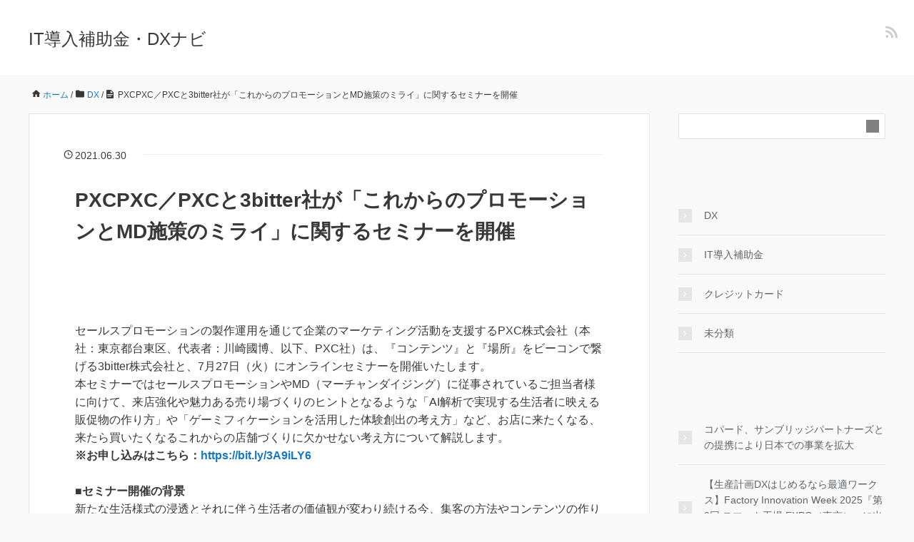

--- FILE ---
content_type: text/html; charset=UTF-8
request_url: https://www.nabis-g.com/15616/
body_size: 15605
content:
<!DOCTYPE HTML>
<html lang="ja">
<head prefix="og: https://ogp.me/ns# fb: https://ogp.me/ns/fb# article: https://ogp.me/ns/article#">
	<meta charset="UTF-8">
	
	<meta name="viewport" content="width=device-width,initial-scale=1.0">
	<!--[if lt IE 9]>
    <script src="http://html5shiv.googlecode.com/svn/trunk/html5.js"></script>
  <![endif]-->


		<!-- All in One SEO 4.7.4.1 - aioseo.com -->
		<title>PXCPXC／PXCと3bitter社が「これからのプロモーションとMD施策のミライ」に関するセミナーを開催 | IT導入補助金・DXナビ</title>
		<meta name="description" content="セールスプロモーションの製作運用を通じて企業のマーケティング活動を支援するPXC株式会社（本社：東京都台東区、代表者：川崎國博、以下、PXC社）は、『コンテンツ』と『場所』をビーコンで繋げる3bitter株式会社と、7月27日（火）にオンラインセミナーを開催いたします。 本セミナーではセールスプロモーションやMD（マーチャンダイジング）に従事されているご担当者様に向けて、来店強化や魅力ある売り場づくりのヒントとなるような「AI解析で実現する生活者に映える販促物の作り方」や「ゲーミフィケーションを活用した体験創出の考え方」など、お店に来たくなる、来たら買いたくなるこれからの店舗づくりに欠かせない考え方について解説します。" />
		<meta name="robots" content="max-image-preview:large" />
		<link rel="canonical" href="https://www.nabis-g.com/15616/" />
		<meta name="generator" content="All in One SEO (AIOSEO) 4.7.4.1" />
		<meta property="og:locale" content="ja_JP" />
		<meta property="og:site_name" content="IT導入補助金ナビ" />
		<meta property="og:type" content="article" />
		<meta property="og:title" content="PXCPXC／PXCと3bitter社が「これからのプロモーションとMD施策のミライ」に関するセミナーを開催 | IT導入補助金・DXナビ" />
		<meta property="og:description" content="セールスプロモーションの製作運用を通じて企業のマーケティング活動を支援するPXC株式会社（本社：東京都台東区、代表者：川崎國博、以下、PXC社）は、『コンテンツ』と『場所』をビーコンで繋げる3bitter株式会社と、7月27日（火）にオンラインセミナーを開催いたします。 本セミナーではセールスプロモーションやMD（マーチャンダイジング）に従事されているご担当者様に向けて、来店強化や魅力ある売り場づくりのヒントとなるような「AI解析で実現する生活者に映える販促物の作り方」や「ゲーミフィケーションを活用した体験創出の考え方」など、お店に来たくなる、来たら買いたくなるこれからの店舗づくりに欠かせない考え方について解説します。" />
		<meta property="og:url" content="https://www.nabis-g.com/15616/" />
		<meta property="og:image" content="https://www.nabis-g.com/wp-content/uploads/2020/06/IThozyo-logo.png" />
		<meta property="og:image:secure_url" content="https://www.nabis-g.com/wp-content/uploads/2020/06/IThozyo-logo.png" />
		<meta property="og:image:width" content="450" />
		<meta property="og:image:height" content="150" />
		<meta property="article:published_time" content="2021-06-30T09:05:52+00:00" />
		<meta property="article:modified_time" content="2021-06-30T09:05:52+00:00" />
		<meta name="twitter:card" content="summary" />
		<meta name="twitter:title" content="PXCPXC／PXCと3bitter社が「これからのプロモーションとMD施策のミライ」に関するセミナーを開催 | IT導入補助金・DXナビ" />
		<meta name="twitter:description" content="セールスプロモーションの製作運用を通じて企業のマーケティング活動を支援するPXC株式会社（本社：東京都台東区、代表者：川崎國博、以下、PXC社）は、『コンテンツ』と『場所』をビーコンで繋げる3bitter株式会社と、7月27日（火）にオンラインセミナーを開催いたします。 本セミナーではセールスプロモーションやMD（マーチャンダイジング）に従事されているご担当者様に向けて、来店強化や魅力ある売り場づくりのヒントとなるような「AI解析で実現する生活者に映える販促物の作り方」や「ゲーミフィケーションを活用した体験創出の考え方」など、お店に来たくなる、来たら買いたくなるこれからの店舗づくりに欠かせない考え方について解説します。" />
		<meta name="twitter:image" content="https://www.nabis-g.com/wp-content/uploads/2020/06/IThozyo-logo.png" />
		<script type="application/ld+json" class="aioseo-schema">
			{"@context":"https:\/\/schema.org","@graph":[{"@type":"Article","@id":"https:\/\/www.nabis-g.com\/15616\/#article","name":"PXCPXC\uff0fPXC\u30683bitter\u793e\u304c\u300c\u3053\u308c\u304b\u3089\u306e\u30d7\u30ed\u30e2\u30fc\u30b7\u30e7\u30f3\u3068MD\u65bd\u7b56\u306e\u30df\u30e9\u30a4\u300d\u306b\u95a2\u3059\u308b\u30bb\u30df\u30ca\u30fc\u3092\u958b\u50ac | IT\u5c0e\u5165\u88dc\u52a9\u91d1\u30fbDX\u30ca\u30d3","headline":"PXCPXC\uff0fPXC\u30683bitter\u793e\u304c\u300c\u3053\u308c\u304b\u3089\u306e\u30d7\u30ed\u30e2\u30fc\u30b7\u30e7\u30f3\u3068MD\u65bd\u7b56\u306e\u30df\u30e9\u30a4\u300d\u306b\u95a2\u3059\u308b\u30bb\u30df\u30ca\u30fc\u3092\u958b\u50ac","author":{"@id":"https:\/\/www.nabis-g.com\/author\/koutake\/#author"},"publisher":{"@id":"https:\/\/www.nabis-g.com\/#organization"},"image":{"@type":"ImageObject","url":"https:\/\/prtimes.jp\/i\/42827\/15\/resize\/d42827-15-117949-1.jpg","@id":"https:\/\/www.nabis-g.com\/15616\/#articleImage"},"datePublished":"2021-06-30T18:05:52+09:00","dateModified":"2021-06-30T18:05:52+09:00","inLanguage":"ja","mainEntityOfPage":{"@id":"https:\/\/www.nabis-g.com\/15616\/#webpage"},"isPartOf":{"@id":"https:\/\/www.nabis-g.com\/15616\/#webpage"},"articleSection":"DX"},{"@type":"BreadcrumbList","@id":"https:\/\/www.nabis-g.com\/15616\/#breadcrumblist","itemListElement":[{"@type":"ListItem","@id":"https:\/\/www.nabis-g.com\/#listItem","position":1,"name":"\u5bb6"}]},{"@type":"Organization","@id":"https:\/\/www.nabis-g.com\/#organization","name":"IT\u5c0e\u5165\u88dc\u52a9\u91d1\u30ca\u30d3","description":"\u5bfe\u8c61\u30b5\u30fc\u30d3\u30b9\u4e00\u89a7","url":"https:\/\/www.nabis-g.com\/","logo":{"@type":"ImageObject","url":"https:\/\/www.nabis-g.com\/wp-content\/uploads\/2020\/06\/IThozyo-logo.png","@id":"https:\/\/www.nabis-g.com\/15616\/#organizationLogo","width":450,"height":150,"caption":"IT\u5c0e\u5165\u88dc\u52a9\u91d1\u30ed\u30b4"},"image":{"@id":"https:\/\/www.nabis-g.com\/15616\/#organizationLogo"}},{"@type":"Person","@id":"https:\/\/www.nabis-g.com\/author\/koutake\/#author","url":"https:\/\/www.nabis-g.com\/author\/koutake\/","name":"IT\u5c0e\u5165\u88dc\u52a9\u91d1\u30fbDX\u30ca\u30d3","image":{"@type":"ImageObject","@id":"https:\/\/www.nabis-g.com\/15616\/#authorImage","url":"https:\/\/secure.gravatar.com\/avatar\/25d948e03ff1047eb1a1a8852b701ee3?s=96&d=mm&r=g","width":96,"height":96,"caption":"IT\u5c0e\u5165\u88dc\u52a9\u91d1\u30fbDX\u30ca\u30d3"}},{"@type":"WebPage","@id":"https:\/\/www.nabis-g.com\/15616\/#webpage","url":"https:\/\/www.nabis-g.com\/15616\/","name":"PXCPXC\uff0fPXC\u30683bitter\u793e\u304c\u300c\u3053\u308c\u304b\u3089\u306e\u30d7\u30ed\u30e2\u30fc\u30b7\u30e7\u30f3\u3068MD\u65bd\u7b56\u306e\u30df\u30e9\u30a4\u300d\u306b\u95a2\u3059\u308b\u30bb\u30df\u30ca\u30fc\u3092\u958b\u50ac | IT\u5c0e\u5165\u88dc\u52a9\u91d1\u30fbDX\u30ca\u30d3","description":"\u30bb\u30fc\u30eb\u30b9\u30d7\u30ed\u30e2\u30fc\u30b7\u30e7\u30f3\u306e\u88fd\u4f5c\u904b\u7528\u3092\u901a\u3058\u3066\u4f01\u696d\u306e\u30de\u30fc\u30b1\u30c6\u30a3\u30f3\u30b0\u6d3b\u52d5\u3092\u652f\u63f4\u3059\u308bPXC\u682a\u5f0f\u4f1a\u793e\uff08\u672c\u793e\uff1a\u6771\u4eac\u90fd\u53f0\u6771\u533a\u3001\u4ee3\u8868\u8005\uff1a\u5ddd\u5d0e\u570b\u535a\u3001\u4ee5\u4e0b\u3001PXC\u793e\uff09\u306f\u3001\u300e\u30b3\u30f3\u30c6\u30f3\u30c4\u300f\u3068\u300e\u5834\u6240\u300f\u3092\u30d3\u30fc\u30b3\u30f3\u3067\u7e4b\u3052\u308b3bitter\u682a\u5f0f\u4f1a\u793e\u3068\u30017\u670827\u65e5\uff08\u706b\uff09\u306b\u30aa\u30f3\u30e9\u30a4\u30f3\u30bb\u30df\u30ca\u30fc\u3092\u958b\u50ac\u3044\u305f\u3057\u307e\u3059\u3002 \u672c\u30bb\u30df\u30ca\u30fc\u3067\u306f\u30bb\u30fc\u30eb\u30b9\u30d7\u30ed\u30e2\u30fc\u30b7\u30e7\u30f3\u3084MD\uff08\u30de\u30fc\u30c1\u30e3\u30f3\u30c0\u30a4\u30b8\u30f3\u30b0\uff09\u306b\u5f93\u4e8b\u3055\u308c\u3066\u3044\u308b\u3054\u62c5\u5f53\u8005\u69d8\u306b\u5411\u3051\u3066\u3001\u6765\u5e97\u5f37\u5316\u3084\u9b45\u529b\u3042\u308b\u58f2\u308a\u5834\u3065\u304f\u308a\u306e\u30d2\u30f3\u30c8\u3068\u306a\u308b\u3088\u3046\u306a\u300cAI\u89e3\u6790\u3067\u5b9f\u73fe\u3059\u308b\u751f\u6d3b\u8005\u306b\u6620\u3048\u308b\u8ca9\u4fc3\u7269\u306e\u4f5c\u308a\u65b9\u300d\u3084\u300c\u30b2\u30fc\u30df\u30d5\u30a3\u30b1\u30fc\u30b7\u30e7\u30f3\u3092\u6d3b\u7528\u3057\u305f\u4f53\u9a13\u5275\u51fa\u306e\u8003\u3048\u65b9\u300d\u306a\u3069\u3001\u304a\u5e97\u306b\u6765\u305f\u304f\u306a\u308b\u3001\u6765\u305f\u3089\u8cb7\u3044\u305f\u304f\u306a\u308b\u3053\u308c\u304b\u3089\u306e\u5e97\u8217\u3065\u304f\u308a\u306b\u6b20\u304b\u305b\u306a\u3044\u8003\u3048\u65b9\u306b\u3064\u3044\u3066\u89e3\u8aac\u3057\u307e\u3059\u3002","inLanguage":"ja","isPartOf":{"@id":"https:\/\/www.nabis-g.com\/#website"},"breadcrumb":{"@id":"https:\/\/www.nabis-g.com\/15616\/#breadcrumblist"},"author":{"@id":"https:\/\/www.nabis-g.com\/author\/koutake\/#author"},"creator":{"@id":"https:\/\/www.nabis-g.com\/author\/koutake\/#author"},"datePublished":"2021-06-30T18:05:52+09:00","dateModified":"2021-06-30T18:05:52+09:00"},{"@type":"WebSite","@id":"https:\/\/www.nabis-g.com\/#website","url":"https:\/\/www.nabis-g.com\/","name":"IT\u5c0e\u5165\u88dc\u52a9\u91d1\u30fbDX\u30ca\u30d3","description":"\u5bfe\u8c61\u30b5\u30fc\u30d3\u30b9\u4e00\u89a7","inLanguage":"ja","publisher":{"@id":"https:\/\/www.nabis-g.com\/#organization"}}]}
		</script>
		<!-- All in One SEO -->

<meta name="keywords" content="" />
<meta name="description" content="



                        
                            セールスプロモーションの製作運用を通じて企業のマーケティング活動を支援するPXC株式会社（本社：東京都台東区、代表者：川崎國博" />
<meta name="robots" content="index" />
<meta property="og:title" content="PXCPXC／PXCと3bitter社が「これからのプロモーションとMD施策のミライ」に関するセミナーを開催" />
<meta property="og:type" content="article" />
<meta property="og:description" content="



                        
                            セールスプロモーションの製作運用を通じて企業のマーケティング活動を支援するPXC株式会社（本社：東京都台東区、代表者：川崎國博" />
<meta property="og:url" content="https://www.nabis-g.com/15616/" />
<meta property="og:image" content="" />
<meta property="og:locale" content="ja_JP" />
<meta property="og:site_name" content="IT導入補助金・DXナビ" />
<script type="text/javascript">
/* <![CDATA[ */
window._wpemojiSettings = {"baseUrl":"https:\/\/s.w.org\/images\/core\/emoji\/15.0.3\/72x72\/","ext":".png","svgUrl":"https:\/\/s.w.org\/images\/core\/emoji\/15.0.3\/svg\/","svgExt":".svg","source":{"concatemoji":"https:\/\/www.nabis-g.com\/wp-includes\/js\/wp-emoji-release.min.js?ver=6.6.4"}};
/*! This file is auto-generated */
!function(i,n){var o,s,e;function c(e){try{var t={supportTests:e,timestamp:(new Date).valueOf()};sessionStorage.setItem(o,JSON.stringify(t))}catch(e){}}function p(e,t,n){e.clearRect(0,0,e.canvas.width,e.canvas.height),e.fillText(t,0,0);var t=new Uint32Array(e.getImageData(0,0,e.canvas.width,e.canvas.height).data),r=(e.clearRect(0,0,e.canvas.width,e.canvas.height),e.fillText(n,0,0),new Uint32Array(e.getImageData(0,0,e.canvas.width,e.canvas.height).data));return t.every(function(e,t){return e===r[t]})}function u(e,t,n){switch(t){case"flag":return n(e,"\ud83c\udff3\ufe0f\u200d\u26a7\ufe0f","\ud83c\udff3\ufe0f\u200b\u26a7\ufe0f")?!1:!n(e,"\ud83c\uddfa\ud83c\uddf3","\ud83c\uddfa\u200b\ud83c\uddf3")&&!n(e,"\ud83c\udff4\udb40\udc67\udb40\udc62\udb40\udc65\udb40\udc6e\udb40\udc67\udb40\udc7f","\ud83c\udff4\u200b\udb40\udc67\u200b\udb40\udc62\u200b\udb40\udc65\u200b\udb40\udc6e\u200b\udb40\udc67\u200b\udb40\udc7f");case"emoji":return!n(e,"\ud83d\udc26\u200d\u2b1b","\ud83d\udc26\u200b\u2b1b")}return!1}function f(e,t,n){var r="undefined"!=typeof WorkerGlobalScope&&self instanceof WorkerGlobalScope?new OffscreenCanvas(300,150):i.createElement("canvas"),a=r.getContext("2d",{willReadFrequently:!0}),o=(a.textBaseline="top",a.font="600 32px Arial",{});return e.forEach(function(e){o[e]=t(a,e,n)}),o}function t(e){var t=i.createElement("script");t.src=e,t.defer=!0,i.head.appendChild(t)}"undefined"!=typeof Promise&&(o="wpEmojiSettingsSupports",s=["flag","emoji"],n.supports={everything:!0,everythingExceptFlag:!0},e=new Promise(function(e){i.addEventListener("DOMContentLoaded",e,{once:!0})}),new Promise(function(t){var n=function(){try{var e=JSON.parse(sessionStorage.getItem(o));if("object"==typeof e&&"number"==typeof e.timestamp&&(new Date).valueOf()<e.timestamp+604800&&"object"==typeof e.supportTests)return e.supportTests}catch(e){}return null}();if(!n){if("undefined"!=typeof Worker&&"undefined"!=typeof OffscreenCanvas&&"undefined"!=typeof URL&&URL.createObjectURL&&"undefined"!=typeof Blob)try{var e="postMessage("+f.toString()+"("+[JSON.stringify(s),u.toString(),p.toString()].join(",")+"));",r=new Blob([e],{type:"text/javascript"}),a=new Worker(URL.createObjectURL(r),{name:"wpTestEmojiSupports"});return void(a.onmessage=function(e){c(n=e.data),a.terminate(),t(n)})}catch(e){}c(n=f(s,u,p))}t(n)}).then(function(e){for(var t in e)n.supports[t]=e[t],n.supports.everything=n.supports.everything&&n.supports[t],"flag"!==t&&(n.supports.everythingExceptFlag=n.supports.everythingExceptFlag&&n.supports[t]);n.supports.everythingExceptFlag=n.supports.everythingExceptFlag&&!n.supports.flag,n.DOMReady=!1,n.readyCallback=function(){n.DOMReady=!0}}).then(function(){return e}).then(function(){var e;n.supports.everything||(n.readyCallback(),(e=n.source||{}).concatemoji?t(e.concatemoji):e.wpemoji&&e.twemoji&&(t(e.twemoji),t(e.wpemoji)))}))}((window,document),window._wpemojiSettings);
/* ]]> */
</script>
<style id='wp-emoji-styles-inline-css' type='text/css'>

	img.wp-smiley, img.emoji {
		display: inline !important;
		border: none !important;
		box-shadow: none !important;
		height: 1em !important;
		width: 1em !important;
		margin: 0 0.07em !important;
		vertical-align: -0.1em !important;
		background: none !important;
		padding: 0 !important;
	}
</style>
<link rel='stylesheet' id='wp-block-library-css' href='https://www.nabis-g.com/wp-includes/css/dist/block-library/style.min.css?ver=6.6.4' type='text/css' media='all' />
<style id='classic-theme-styles-inline-css' type='text/css'>
/*! This file is auto-generated */
.wp-block-button__link{color:#fff;background-color:#32373c;border-radius:9999px;box-shadow:none;text-decoration:none;padding:calc(.667em + 2px) calc(1.333em + 2px);font-size:1.125em}.wp-block-file__button{background:#32373c;color:#fff;text-decoration:none}
</style>
<style id='global-styles-inline-css' type='text/css'>
:root{--wp--preset--aspect-ratio--square: 1;--wp--preset--aspect-ratio--4-3: 4/3;--wp--preset--aspect-ratio--3-4: 3/4;--wp--preset--aspect-ratio--3-2: 3/2;--wp--preset--aspect-ratio--2-3: 2/3;--wp--preset--aspect-ratio--16-9: 16/9;--wp--preset--aspect-ratio--9-16: 9/16;--wp--preset--color--black: #000000;--wp--preset--color--cyan-bluish-gray: #abb8c3;--wp--preset--color--white: #ffffff;--wp--preset--color--pale-pink: #f78da7;--wp--preset--color--vivid-red: #cf2e2e;--wp--preset--color--luminous-vivid-orange: #ff6900;--wp--preset--color--luminous-vivid-amber: #fcb900;--wp--preset--color--light-green-cyan: #7bdcb5;--wp--preset--color--vivid-green-cyan: #00d084;--wp--preset--color--pale-cyan-blue: #8ed1fc;--wp--preset--color--vivid-cyan-blue: #0693e3;--wp--preset--color--vivid-purple: #9b51e0;--wp--preset--gradient--vivid-cyan-blue-to-vivid-purple: linear-gradient(135deg,rgba(6,147,227,1) 0%,rgb(155,81,224) 100%);--wp--preset--gradient--light-green-cyan-to-vivid-green-cyan: linear-gradient(135deg,rgb(122,220,180) 0%,rgb(0,208,130) 100%);--wp--preset--gradient--luminous-vivid-amber-to-luminous-vivid-orange: linear-gradient(135deg,rgba(252,185,0,1) 0%,rgba(255,105,0,1) 100%);--wp--preset--gradient--luminous-vivid-orange-to-vivid-red: linear-gradient(135deg,rgba(255,105,0,1) 0%,rgb(207,46,46) 100%);--wp--preset--gradient--very-light-gray-to-cyan-bluish-gray: linear-gradient(135deg,rgb(238,238,238) 0%,rgb(169,184,195) 100%);--wp--preset--gradient--cool-to-warm-spectrum: linear-gradient(135deg,rgb(74,234,220) 0%,rgb(151,120,209) 20%,rgb(207,42,186) 40%,rgb(238,44,130) 60%,rgb(251,105,98) 80%,rgb(254,248,76) 100%);--wp--preset--gradient--blush-light-purple: linear-gradient(135deg,rgb(255,206,236) 0%,rgb(152,150,240) 100%);--wp--preset--gradient--blush-bordeaux: linear-gradient(135deg,rgb(254,205,165) 0%,rgb(254,45,45) 50%,rgb(107,0,62) 100%);--wp--preset--gradient--luminous-dusk: linear-gradient(135deg,rgb(255,203,112) 0%,rgb(199,81,192) 50%,rgb(65,88,208) 100%);--wp--preset--gradient--pale-ocean: linear-gradient(135deg,rgb(255,245,203) 0%,rgb(182,227,212) 50%,rgb(51,167,181) 100%);--wp--preset--gradient--electric-grass: linear-gradient(135deg,rgb(202,248,128) 0%,rgb(113,206,126) 100%);--wp--preset--gradient--midnight: linear-gradient(135deg,rgb(2,3,129) 0%,rgb(40,116,252) 100%);--wp--preset--font-size--small: 13px;--wp--preset--font-size--medium: 20px;--wp--preset--font-size--large: 36px;--wp--preset--font-size--x-large: 42px;--wp--preset--spacing--20: 0.44rem;--wp--preset--spacing--30: 0.67rem;--wp--preset--spacing--40: 1rem;--wp--preset--spacing--50: 1.5rem;--wp--preset--spacing--60: 2.25rem;--wp--preset--spacing--70: 3.38rem;--wp--preset--spacing--80: 5.06rem;--wp--preset--shadow--natural: 6px 6px 9px rgba(0, 0, 0, 0.2);--wp--preset--shadow--deep: 12px 12px 50px rgba(0, 0, 0, 0.4);--wp--preset--shadow--sharp: 6px 6px 0px rgba(0, 0, 0, 0.2);--wp--preset--shadow--outlined: 6px 6px 0px -3px rgba(255, 255, 255, 1), 6px 6px rgba(0, 0, 0, 1);--wp--preset--shadow--crisp: 6px 6px 0px rgba(0, 0, 0, 1);}:where(.is-layout-flex){gap: 0.5em;}:where(.is-layout-grid){gap: 0.5em;}body .is-layout-flex{display: flex;}.is-layout-flex{flex-wrap: wrap;align-items: center;}.is-layout-flex > :is(*, div){margin: 0;}body .is-layout-grid{display: grid;}.is-layout-grid > :is(*, div){margin: 0;}:where(.wp-block-columns.is-layout-flex){gap: 2em;}:where(.wp-block-columns.is-layout-grid){gap: 2em;}:where(.wp-block-post-template.is-layout-flex){gap: 1.25em;}:where(.wp-block-post-template.is-layout-grid){gap: 1.25em;}.has-black-color{color: var(--wp--preset--color--black) !important;}.has-cyan-bluish-gray-color{color: var(--wp--preset--color--cyan-bluish-gray) !important;}.has-white-color{color: var(--wp--preset--color--white) !important;}.has-pale-pink-color{color: var(--wp--preset--color--pale-pink) !important;}.has-vivid-red-color{color: var(--wp--preset--color--vivid-red) !important;}.has-luminous-vivid-orange-color{color: var(--wp--preset--color--luminous-vivid-orange) !important;}.has-luminous-vivid-amber-color{color: var(--wp--preset--color--luminous-vivid-amber) !important;}.has-light-green-cyan-color{color: var(--wp--preset--color--light-green-cyan) !important;}.has-vivid-green-cyan-color{color: var(--wp--preset--color--vivid-green-cyan) !important;}.has-pale-cyan-blue-color{color: var(--wp--preset--color--pale-cyan-blue) !important;}.has-vivid-cyan-blue-color{color: var(--wp--preset--color--vivid-cyan-blue) !important;}.has-vivid-purple-color{color: var(--wp--preset--color--vivid-purple) !important;}.has-black-background-color{background-color: var(--wp--preset--color--black) !important;}.has-cyan-bluish-gray-background-color{background-color: var(--wp--preset--color--cyan-bluish-gray) !important;}.has-white-background-color{background-color: var(--wp--preset--color--white) !important;}.has-pale-pink-background-color{background-color: var(--wp--preset--color--pale-pink) !important;}.has-vivid-red-background-color{background-color: var(--wp--preset--color--vivid-red) !important;}.has-luminous-vivid-orange-background-color{background-color: var(--wp--preset--color--luminous-vivid-orange) !important;}.has-luminous-vivid-amber-background-color{background-color: var(--wp--preset--color--luminous-vivid-amber) !important;}.has-light-green-cyan-background-color{background-color: var(--wp--preset--color--light-green-cyan) !important;}.has-vivid-green-cyan-background-color{background-color: var(--wp--preset--color--vivid-green-cyan) !important;}.has-pale-cyan-blue-background-color{background-color: var(--wp--preset--color--pale-cyan-blue) !important;}.has-vivid-cyan-blue-background-color{background-color: var(--wp--preset--color--vivid-cyan-blue) !important;}.has-vivid-purple-background-color{background-color: var(--wp--preset--color--vivid-purple) !important;}.has-black-border-color{border-color: var(--wp--preset--color--black) !important;}.has-cyan-bluish-gray-border-color{border-color: var(--wp--preset--color--cyan-bluish-gray) !important;}.has-white-border-color{border-color: var(--wp--preset--color--white) !important;}.has-pale-pink-border-color{border-color: var(--wp--preset--color--pale-pink) !important;}.has-vivid-red-border-color{border-color: var(--wp--preset--color--vivid-red) !important;}.has-luminous-vivid-orange-border-color{border-color: var(--wp--preset--color--luminous-vivid-orange) !important;}.has-luminous-vivid-amber-border-color{border-color: var(--wp--preset--color--luminous-vivid-amber) !important;}.has-light-green-cyan-border-color{border-color: var(--wp--preset--color--light-green-cyan) !important;}.has-vivid-green-cyan-border-color{border-color: var(--wp--preset--color--vivid-green-cyan) !important;}.has-pale-cyan-blue-border-color{border-color: var(--wp--preset--color--pale-cyan-blue) !important;}.has-vivid-cyan-blue-border-color{border-color: var(--wp--preset--color--vivid-cyan-blue) !important;}.has-vivid-purple-border-color{border-color: var(--wp--preset--color--vivid-purple) !important;}.has-vivid-cyan-blue-to-vivid-purple-gradient-background{background: var(--wp--preset--gradient--vivid-cyan-blue-to-vivid-purple) !important;}.has-light-green-cyan-to-vivid-green-cyan-gradient-background{background: var(--wp--preset--gradient--light-green-cyan-to-vivid-green-cyan) !important;}.has-luminous-vivid-amber-to-luminous-vivid-orange-gradient-background{background: var(--wp--preset--gradient--luminous-vivid-amber-to-luminous-vivid-orange) !important;}.has-luminous-vivid-orange-to-vivid-red-gradient-background{background: var(--wp--preset--gradient--luminous-vivid-orange-to-vivid-red) !important;}.has-very-light-gray-to-cyan-bluish-gray-gradient-background{background: var(--wp--preset--gradient--very-light-gray-to-cyan-bluish-gray) !important;}.has-cool-to-warm-spectrum-gradient-background{background: var(--wp--preset--gradient--cool-to-warm-spectrum) !important;}.has-blush-light-purple-gradient-background{background: var(--wp--preset--gradient--blush-light-purple) !important;}.has-blush-bordeaux-gradient-background{background: var(--wp--preset--gradient--blush-bordeaux) !important;}.has-luminous-dusk-gradient-background{background: var(--wp--preset--gradient--luminous-dusk) !important;}.has-pale-ocean-gradient-background{background: var(--wp--preset--gradient--pale-ocean) !important;}.has-electric-grass-gradient-background{background: var(--wp--preset--gradient--electric-grass) !important;}.has-midnight-gradient-background{background: var(--wp--preset--gradient--midnight) !important;}.has-small-font-size{font-size: var(--wp--preset--font-size--small) !important;}.has-medium-font-size{font-size: var(--wp--preset--font-size--medium) !important;}.has-large-font-size{font-size: var(--wp--preset--font-size--large) !important;}.has-x-large-font-size{font-size: var(--wp--preset--font-size--x-large) !important;}
:where(.wp-block-post-template.is-layout-flex){gap: 1.25em;}:where(.wp-block-post-template.is-layout-grid){gap: 1.25em;}
:where(.wp-block-columns.is-layout-flex){gap: 2em;}:where(.wp-block-columns.is-layout-grid){gap: 2em;}
:root :where(.wp-block-pullquote){font-size: 1.5em;line-height: 1.6;}
</style>
<link rel='stylesheet' id='base-css' href='https://www.nabis-g.com/wp-content/themes/xeory_base/base.css?ver=6.6.4' type='text/css' media='all' />
<link rel='stylesheet' id='main-css' href='https://www.nabis-g.com/wp-content/themes/xeory_base/style.css?ver=6.6.4' type='text/css' media='all' />
<link rel='stylesheet' id='icon-css' href='https://www.nabis-g.com/wp-content/themes/xeory_base/lib/css/icon.css?ver=6.6.4' type='text/css' media='all' />
<script type="text/javascript" src="https://www.nabis-g.com/wp-includes/js/jquery/jquery.min.js?ver=3.7.1" id="jquery-core-js"></script>
<script type="text/javascript" src="https://www.nabis-g.com/wp-includes/js/jquery/jquery-migrate.min.js?ver=3.4.1" id="jquery-migrate-js"></script>
<link rel="https://api.w.org/" href="https://www.nabis-g.com/wp-json/" /><link rel="alternate" title="JSON" type="application/json" href="https://www.nabis-g.com/wp-json/wp/v2/posts/15616" /><link rel="EditURI" type="application/rsd+xml" title="RSD" href="https://www.nabis-g.com/xmlrpc.php?rsd" />
<meta name="generator" content="WordPress 6.6.4" />
<link rel='shortlink' href='https://www.nabis-g.com/?p=15616' />
<link rel="alternate" title="oEmbed (JSON)" type="application/json+oembed" href="https://www.nabis-g.com/wp-json/oembed/1.0/embed?url=https%3A%2F%2Fwww.nabis-g.com%2F15616%2F" />
<link rel="alternate" title="oEmbed (XML)" type="text/xml+oembed" href="https://www.nabis-g.com/wp-json/oembed/1.0/embed?url=https%3A%2F%2Fwww.nabis-g.com%2F15616%2F&#038;format=xml" />
<link rel="icon" href="https://www.nabis-g.com/wp-content/uploads/2022/03/cropped-IThozyo-logo-32x32.png" sizes="32x32" />
<link rel="icon" href="https://www.nabis-g.com/wp-content/uploads/2022/03/cropped-IThozyo-logo-192x192.png" sizes="192x192" />
<link rel="apple-touch-icon" href="https://www.nabis-g.com/wp-content/uploads/2022/03/cropped-IThozyo-logo-180x180.png" />
<meta name="msapplication-TileImage" content="https://www.nabis-g.com/wp-content/uploads/2022/03/cropped-IThozyo-logo-270x270.png" />


</head>

<body id="top" class="post-template-default single single-post postid-15616 single-format-standard left-content default" itemscope itemtype="https://schema.org/WebPage">
  <div id="fb-root"></div>
<script>(function(d, s, id) {
  var js, fjs = d.getElementsByTagName(s)[0];
  if (d.getElementById(id)) return;
  js = d.createElement(s); js.id = id;
  js.src = "//connect.facebook.net/ja_JP/sdk.js#xfbml=1&version=v2.8&appId=";
  fjs.parentNode.insertBefore(js, fjs);
}(document, 'script', 'facebook-jssdk'));</script>


<header id="header" role="banner" itemscope itemtype="https://schema.org/WPHeader">
  <div class="wrap">
          <p id="logo" itemprop="headline">
        <a href="https://www.nabis-g.com">IT導入補助金・DXナビ</a>
      </p>

  <div id="header-sns" class="sp-hide"><ul><li class="feedly_icon"><a target="_blank" href="https://feedly.com/i/subscription/feed/https%3A%2F%2Fwww.nabis-g.com%2Ffeed%2F" aria-label="feedly"><i class="fa fa-rss"></i></a></li></ul></div>
  </div>
</header>

<!-- start global nav  -->
<!---->


<div id="content">


<div class="wrap">

  
    <ol class="breadcrumb clearfix" itemscope itemtype="https://schema.org/BreadcrumbList" ><meta itemprop="name" content="パンくずリスト"><li itemscope itemtype="https://schema.org/ListItem" itemprop="itemListElement"><a itemprop="item" href="https://www.nabis-g.com"><i class="fa fa-home"></i> <span itemprop="name">ホーム</span></a><meta itemprop="position" content="1"> / </li><li itemscope itemtype="https://schema.org/ListItem" itemprop="itemListElement"><a itemprop="item" href="https://www.nabis-g.com/category/dx/"><i class="fa fa-folder"></i> <span itemprop="name">DX</span></a><meta itemprop="position" content="2"> / </li><li itemscope itemtype="https://schema.org/ListItem" itemprop="itemListElement"><i class="fa fa-file-text"></i> <span itemprop="name">PXCPXC／PXCと3bitter社が「これからのプロモーションとMD施策のミライ」に関するセミナーを開催</span><meta itemprop="position" content="3"></li></ol>
  <div id="main" class="col-md-8" role="main">

  
    <div class="main-inner">

    
    
        <article id="post-15616" class="post-15616 post type-post status-publish format-standard hentry category-dx">

      <header class="post-header">
        <ul class="post-meta list-inline">
          <li class="date updated"><i class="fa fa-clock-o"></i> 2021.06.30</li>
        </ul>
        <h1 class="post-title">PXCPXC／PXCと3bitter社が「これからのプロモーションとMD施策のミライ」に関するセミナーを開催</h1>
        <div class="post-header-meta">
            <!-- ソーシャルボタン -->
  <ul class="bzb-sns-btn ">
  
  </ul>
  <!-- /bzb-sns-btns -->        </div>
      </header>

      <section class="post-content">

                </p>
<div class="rbody">
<div class="r-head">
                            セールスプロモーションの製作運用を通じて企業のマーケティング活動を支援するPXC株式会社（本社：東京都台東区、代表者：川崎國博、以下、PXC社）は、『コンテンツ』と『場所』をビーコンで繋げる3bitter株式会社と、7月27日（火）にオンラインセミナーを開催いたします。<br />
本セミナーではセールスプロモーションやMD（マーチャンダイジング）に従事されているご担当者様に向けて、来店強化や魅力ある売り場づくりのヒントとなるような「AI解析で実現する生活者に映える販促物の作り方」や「ゲーミフィケーションを活用した体験創出の考え方」など、お店に来たくなる、来たら買いたくなるこれからの店舗づくりに欠かせない考え方について解説します。
                        </div>
<div class="r-text clearfix">
<div class="rich-text">
                                <strong>※お申し込みはこちら：<a href="https://bit.ly/3A9iLY6" target="_blank" rel="nofollow ugc noopener">https://bit.ly/3A9iLY6</a></strong></p>
<p><strong>■セミナー開催の背景</strong><br />
新たな生活様式の浸透とそれに伴う生活者の価値観が変わり続ける今、集客の方法やコンテンツの作り方とあり方がより一層重要となっています。生活者に映えるような売り場づくりの考え方や、人を惹きつける施策について課題を感じている方も多いのではないでしょうか。</p>
<p>今回のセミナーでは、そのようなお悩みの解決に繋がる２つのテーマについて解説します。</p>
<ul class="my_ul">
<li><strong>生活者に映える売り場を作る際の考え方　～ソーシャルデータ×AI解析×販促物制作～</strong></li>
</ul>
<p>サイネージや無人店舗に代表されるようなテクノロジーは店舗運営に普及し始め、コンテンツの管理と届け方は変わり始めていますが、販促物や売り場の考え方と作り方についてはアップデートが進んでいません。より生活者に選ばれる店舗に必要な「生活者目線で考える”映える”要素」と「これからのクリエイティブ制作プロセス」について解説します。<br />
 </p>
<ul class="my_ul">
<li><strong>今だからこそ！普通じゃないBeacon！ 来店動機に繋がるBeacon×アプリでの来店施策とは？</strong></li>
</ul>
<p>1日2000万以上の売上を達成したビーコンとアプリを活用した事例について紹介します。事例のトピックスからゲーミフィケーションによる限定感やゲーム感覚の創出について解説し、同様のスキームで店舗の集客施策をアップデート出来ないか考察していきます。</p>
<p><strong>■セミナー概要</strong><br />
日時：2021年7月27日(火)13:00〜14:00<br />
場所：オンライン動画配信　※お申込み後、弊社より登録用URLをお送りいたします。<br />
費用：無料<br />
定員：制限なし　<br />
参加方法：下記申込ページよりお申し込みください。<br /><a href="https://service.pxc.co.jp/?post_type=events&amp;p=373&amp;_thumbnail_id=374" target="_blank" rel="nofollow ugc noopener">https://service.pxc.co.jp/?post_type=events&amp;p=373&amp;_thumbnail_id=374</a></p>
<p>■登壇者の紹介</p>
<p id="p-iframe-image-44766-1"><span class="text-image-caption clearfix editor-image floatleft"><img decoding="async" src="https://prtimes.jp/i/42827/15/resize/d42827-15-117949-1.jpg" style="width: 150px;height: 150px" alt=""></span></p>
<p><u><strong>PXC株式会社 社長室　事業開発ユニット　 エバンジェリスト 真田 幹己</strong></u><br />
某IT企業取締役として売上高4億円・社員数40名から、売上高70億・社員数220名までの規模に牽引。 流通小売向けのモール型EC・タブレットレジ・IoT・VRコマースなどの先進的な取り組みを業界でいち早く仕掛けるなど、次世代の施策を時代に合わせて実現してきた。 現在は、事業クリエイターとして様々な企業の事業推進を支援している。</p>
<p> </p>
<p id="p-iframe-image-44766-2"><span class="text-image-caption clearfix editor-image floatleft"><img decoding="async" src="https://prtimes.jp/i/42827/15/resize/d42827-15-619086-2.jpg" style="width: 150px;height: 150px" alt=""></span></p>
<p><u><strong>3bitter株式会社 代表取締役 佐久間 諒 氏</strong></u><br />
VoIPスタートアップを経て(株)ファンコミュニケーションズ入社。メディア・アドネットワークの起案・事業立ち上げを行い開発をマネジメント。広告トラッキング技術の発明し特許取得。これをもとに(株)8crops設立、CPI広告業界最大手となり株式売却し、3bitter(株)を設立。Beaconのセキュア化を行い大手ゲームやアーティストのライブ・イベントにて活用されている。3bitter社はAppBank(株)に売却、現在はAppBank社の取締役、同社のシステム・メディア事業部長、3bitter代表取締役を兼務。</p>
<p><u><strong>■セミナー参加企業様限定！無料トライアルキャンペーン開催！</strong></u><br />
「アイポプ」の正式リリースを記念して、本セミナーにご参加いただくと無料トライアルにご応募いただけます。 無料トライアルのお申し込みを希望される方はセミナー後に配布するアンケートよりお申込みください。 なおキャンペーンの適用については、当社審査により審査・抽選させていただきます。予めご了承ください。</p>
<p>■関連サービスサイト<br />
AIが映えるPOPをプランニングする「アイポプ」<br /><a href="http://aipop.biz/" target="_blank" rel="nofollow ugc noopener">http://aipop.biz/</a><br />
AIが消費者訴求をソーシャルデータからリサーチするサービス「AIGENIC????」<br /><a href="https://aigenic.biz/" target="_blank" rel="nofollow ugc noopener">https://aigenic.biz/</a><br />
 </p>
<p id="p-iframe-image-44766-3"><span class="text-image-caption clearfix editor-image alignleft"><img decoding="async" src="https://prtimes.jp/i/42827/15/resize/d42827-15-295487-3.png" style="width: 240px;height: 45px" alt=""></span></p>
<p>■PXC株式会社について<br />
会社名：PXC（ピーエックスシー）株式会社<br />
代表者：川崎　國博<br />
電話番号：03-3843-6751（代表）<br />
所在地：本社　東京都台東区東上野4丁目20番2号<br />
事業内容：セールスプロモーションの製作運用によるマーケティング支援<br />
URL：<a href="https://service.pxc.co.jp/" target="_blank" rel="nofollow ugc noopener">https://service.pxc.co.jp/</a></p>
<p>■セールスプロモーションとDXに関するお役立ち情報配信中！SP-DX.mag<br /><a href="https://service.pxc.co.jp/column/" target="_blank" rel="nofollow ugc noopener">https://service.pxc.co.jp/column/</a></p>
<p>■PXC公式2.5次元広報大使　架橋あかりについて<br />
Twitter：<a href="http://twitter.com/PXC_DXmedia" target="_blank" rel="nofollow ugc noopener">http://twitter.com/PXC_DXmedia</a><br />
Instagram：<a href="https://www.instagram.com/pxc.dxmedia/" target="_blank" rel="nofollow ugc noopener">https://www.instagram.com/pxc.dxmedia/</a><br />
note：<a href="https://note.com/kakehashi_akari" target="_blank" rel="nofollow ugc noopener">https://note.com/kakehashi_akari</a><br /><a href="http://aipop.biz/" target="_blank" rel="nofollow ugc noopener">http://aipop.biz/</a>
                            </div>
</p></div>
</p></div>

      </section>

      <footer class="post-footer">

        <!-- ソーシャルボタン -->
  <ul class="bzb-sns-btn ">
  
  </ul>
  <!-- /bzb-sns-btns -->
        <ul class="post-footer-list">
          <li class="cat"><i class="fa fa-folder"></i> <a href="https://www.nabis-g.com/category/dx/" rel="category tag">DX</a></li>
                  </ul>
      </footer>

      <aside>
        

        
        <h2 class="post-share-title">SNSでもご購読できます。</h2>
        
          <ul class="post-sns">
            <li class="post-sns-twitter">
             
              <a href="https://twitter.com/" taget="_blank">
                <svg width="20" height="21" viewBox="0 0 1200 1227" fill="none" xmlns="https://www.w3.org/2000/svg">
                  <path d="M714.163 519.284L1160.89 0H1055.03L667.137 450.887L357.328 0H0L468.492 681.821L0 1226.37H105.866L515.491 750.218L842.672 1226.37H1200L714.137 519.284H714.163ZM569.165 687.828L521.697 619.934L144.011 79.6944H306.615L611.412 515.685L658.88 583.579L1055.08 1150.3H892.476L569.165 687.854V687.828Z" fill="#757575"/>
                </svg>
                <span>X</span>でフォローする
              </a>
            </li>
            <li class="post-sns-feedly">
              <a href="https://feedly.com/i/subscription/feed/https%3A%2F%2Fwww.nabis-g.com%2Ffeed%2F" target="_blank">
              <svg width="20" height="20" viewBox="0 0 20 20" fill="none" xmlns="http://www.w3.org/2000/svg">
                <path d="M2.353 20c-.647 0-1.2-.23-1.661-.69A2.27 2.27 0 0 1 0 17.646c0-.648.23-1.201.692-1.661a2.28 2.28 0 0 1 1.66-.692 2.26 2.26 0 0 1 1.663.692c.463.463.693 1.016.69 1.661a2.295 2.295 0 0 1-.69 1.662A2.235 2.235 0 0 1 2.353 20zm14.118 0c0-2.294-.432-4.436-1.294-6.426a16.716 16.716 0 0 0-3.53-5.221 16.674 16.674 0 0 0-5.22-3.53C4.437 3.963 2.295 3.53 0 3.53V0c2.784 0 5.382.52 7.794 1.559a20.2 20.2 0 0 1 10.647 10.647C19.481 14.618 20 17.216 20 20h-3.53zm-7.06 0c0-1.314-.244-2.535-.735-3.662a9.576 9.576 0 0 0-2.029-2.985 9.622 9.622 0 0 0-2.985-2.03c-1.127-.49-2.347-.736-3.662-.735v-3.53c1.804 0 3.485.34 5.045 1.016a13.147 13.147 0 0 1 4.102 2.779 13.162 13.162 0 0 1 2.78 4.103c.678 1.56 1.016 3.242 1.014 5.044h-3.53z" fill="#757575"/>
              </svg>
              <span>Feedly</span>でフォローする</a></li>
          </ul>
      </aside>

          <aside class="post-author" itemprop="author" itemscope="itemscope" itemtype="https://schema.org/Person">
      <div class="clearfix">
        <div class="post-author-img">
          <div class="inner">
          <img src="https://www.nabis-g.com/wp-content/themes/xeory_base/lib/images/masman.png" alt="masman" width="100" height="100" loading="lazy" decoding="async" />
          </div>
        </div>
        <div class="post-author-meta">
          <h2 itemprop="name">IT導入補助金・DXナビ</h2>
          <p itemprop="description"></p>
        </div>
      </div>
    </aside>
    
    </article>


    
    
    </div><!-- /main-inner -->

    
  </div><!-- /main -->

  <div id="side" class="col-md-4" role="complementary" itemscope="itemscope" itemtype="https://schema.org/WPSideBar">
    <div class="side-inner">
      <div class="side-widget-area">
        
      <div id="search-2" class="widget_search side-widget"><div class="side-widget-inner"><form role="search" method="get" id="searchform" action="https://www.nabis-g.com/">
  <div>
  <input type="text" value="" name="s" id="s" aria-label="検索フォーム" />
  <button type="submit" id="searchsubmit" aria-label="検索フォームボタン"></button>
  </div>
  </form></div></div><div id="block-3" class="widget_block widget_categories side-widget"><div class="side-widget-inner"><ul class="wp-block-categories-list wp-block-categories">	<li class="cat-item cat-item-7"><a href="https://www.nabis-g.com/category/dx/">DX</a>
</li>
	<li class="cat-item cat-item-2"><a href="https://www.nabis-g.com/category/itintro/">IT導入補助金</a>
</li>
	<li class="cat-item cat-item-8"><a href="https://www.nabis-g.com/category/%e3%82%af%e3%83%ac%e3%82%b8%e3%83%83%e3%83%88%e3%82%ab%e3%83%bc%e3%83%89/">クレジットカード</a>
</li>
	<li class="cat-item cat-item-1"><a href="https://www.nabis-g.com/category/%e6%9c%aa%e5%88%86%e9%a1%9e/">未分類</a>
</li>
</ul></div></div><div id="block-5" class="widget_block widget_recent_entries side-widget"><div class="side-widget-inner"><ul class="wp-block-latest-posts__list wp-block-latest-posts"><li><a class="wp-block-latest-posts__post-title" href="https://www.nabis-g.com/20823/">コパード、サンブリッジパートナーズとの提携により日本での事業を拡大</a></li>
<li><a class="wp-block-latest-posts__post-title" href="https://www.nabis-g.com/20822/">【生産計画DXはじめるなら最適ワークス】Factory Innovation Week 2025『第9回 スマート工場 EXPO（東京）』に出展します</a></li>
<li><a class="wp-block-latest-posts__post-title" href="https://www.nabis-g.com/20821/">ECサイトの成功事例を讃える「awoo User Champion Award 2024」を発表</a></li>
<li><a class="wp-block-latest-posts__post-title" href="https://www.nabis-g.com/20820/">AI法務プラットフォーム「LegalOn Cloud」、職業紹介・労働者派遣業界向けの法務コンテンツを強化！</a></li>
<li><a class="wp-block-latest-posts__post-title" href="https://www.nabis-g.com/20819/">APTO、国立情報学研究所大規模言語モデル研究開発センター主催「第15回 LLM 勉強会」に機械学習エンジニア寺澤が登壇</a></li>
</ul></div></div><div id="views-3" class="widget_views side-widget"><div class="side-widget-inner"><h2 class="side-title"><span class="side-title-inner">Views</span></h2><ul>
<li><a href="https://www.nabis-g.com/"  title=""　></a></li><li><a href="https://www.nabis-g.com/20156/"  title="【無料ダウンロード】「2025年4月施行 実運送体制管理簿の作成義務化 完全マニュアル」を公開しました｜船井総研ロジ株式会社"　>【無料ダウンロード】「2025年4月施行 実運送体制管理簿の作成義務化 完全マニュアル」を公開しました｜船井総研ロジ株式会社</a></li><li><a href="https://www.nabis-g.com/19788/"  title="商談解析ツール「amptalk analysis」、書き起こしAIモデルを刷新し大幅に精度向上。オンライン・対面・電話それぞれにチューニングし、環境に依存しない書き起こしを実現。"　>商談解析ツール「amptalk analysis」、書き起こしAIモデルを刷新し大幅に精度向上。オンライン・対面・電話それぞれにチューニングし、環境に依存しない書き起こしを実現。</a></li><li><a href="https://www.nabis-g.com/20657/"  title="完全ワイヤレス・オープンイヤー型イヤホン「NaviBook AI Pro」！Makuakeで2025年1月4日（土）からプロジェクト開始"　>完全ワイヤレス・オープンイヤー型イヤホン「NaviBook AI Pro」！Makuakeで2025年1月4日（土）からプロジェクト開始</a></li><li><a href="https://www.nabis-g.com/18190/"  title="株式会社STAR AI、株式会社NTTドコモとの対談記事がマガジンサミットに公開されました"　>株式会社STAR AI、株式会社NTTドコモとの対談記事がマガジンサミットに公開されました</a></li><li><a href="https://www.nabis-g.com/18769/"  title="北浜GRF株式会社、高効率液浸冷却式データサーバーシステムの販売権を確保"　>北浜GRF株式会社、高効率液浸冷却式データサーバーシステムの販売権を確保</a></li><li><a href="https://www.nabis-g.com/17986/"  title="AI法務プラットフォーム「LegalOn Cloud」、契約リスクチェックが「倉庫寄託契約」に対応開始"　>AI法務プラットフォーム「LegalOn Cloud」、契約リスクチェックが「倉庫寄託契約」に対応開始</a></li><li><a href="https://www.nabis-g.com/18182/"  title="HATALUCK、リーガル・リテラシーと事業提携"　>HATALUCK、リーガル・リテラシーと事業提携</a></li><li><a href="https://www.nabis-g.com/18179/"  title="寶結株式会社、日本初！自動クローリングAI「4UBrain」提供開始"　>寶結株式会社、日本初！自動クローリングAI「4UBrain」提供開始</a></li><li><a href="https://www.nabis-g.com/17989/"  title="「JIAM 2024 OSAKA」に出展"　>「JIAM 2024 OSAKA」に出展</a></li></ul>
</div></div>      </div><!-- //side-widget-area -->
      
    </div>
  </div><!-- /side -->
  
    
</div><!-- /wrap -->


</div><!-- /content -->

    <script type="application/ld+json">
  {
    "@context": "https://schema.org",
    "@type": "BlogPosting",
    "mainEntityOfPage":{
      "@type":"WebPage",
      "@id":"https://www.nabis-g.com/15616/"
    },
    "headline":"PXCPXC／PXCと3bitter社が「これからのプロモーションとMD施策のミライ」に関するセミナーを開催",
    "image": [
      "https://www.nabis-g.com/wp-content/themes/xeory_base/lib/images/noimage.jpg"
    ],
    "datePublished": "2021-06-30T18:05:52+09:00",
    "dateModified": "2021-06-30T18:05:52+09:00",
    "author": {
      "@type": "Person",
      "name": "IT導入補助金・DXナビ"
    },
    "publisher": {
      "@type": "Organization",
      "name": "IT導入補助金・DXナビ",
      "logo": {
        "@type": "ImageObject",
        "url": "https://www.nabis-g.com/wp-content/uploads/2024/11/IThozyo-logo-1-300x100.png"
      }
    },
    "description": "<div class="r-head">
                            セールスプロモーションの製作運用を通じて企業のマーケティング活動を支援するPXC株式会社（本社：東京都台東区、代表者：川崎國博、以下、PXC社）は、『コンテンツ』と『場所』をビーコンで繋げる3bitter株式会社と、7月27日（火）にオンラインセミナーを開催いたします。<br>
本セミナーではセールスプロモーションやMD（マーチャンダイジング）に従事されているご担当者様に向けて、来店強化や魅力ある売り場づくりのヒントとなるような「AI解析で実現する生活者に映える販促物の作り方」や「ゲーミフィケーションを活用した体験創出の考え方」など、お店に来たくなる、来たら買いたくなるこれからの店舗づくりに欠かせない考え方について解説します。
                        </div>"
  }
  </script>


<footer id="footer">
  <div class="footer-02">
    <div class="wrap">
      <p class="footer-copy">
        © Copyright 2026 IT導入補助金・DXナビ. All rights reserved.
      </p>
    </div><!-- /wrap -->
  </div><!-- /footer-02 -->
  </footer>
<a href="#" class="pagetop"><span><i class="fa fa-angle-up"></i></span></a>
<script type="text/javascript" src="https://www.nabis-g.com/wp-content/themes/xeory_base/lib/js/jquery.pagetop.js?ver=6.6.4" id="pagetop-js"></script>
<script type="text/javascript" src="https://www.nabis-g.com/wp-content/themes/xeory_base/lib/js/jquery.table-scroll.js?ver=6.6.4" id="table-scroll-js"></script>
<script>
(function($){

$(function(){
    $(".sub-menu").css('display', 'none');
  $("#gnav-ul li").hover(function(){
    $(this).children('ul').fadeIn('fast');
  }, function(){
    $(this).children('ul').fadeOut('fast');
  });
    // スマホトグルメニュー

  $('#gnav').removeClass('active');

  $('#header-menu-tog a').click(function(){
    $('#gnav').toggleClass('active');
  });
});


})(jQuery);

</script>
</body>
</html>

